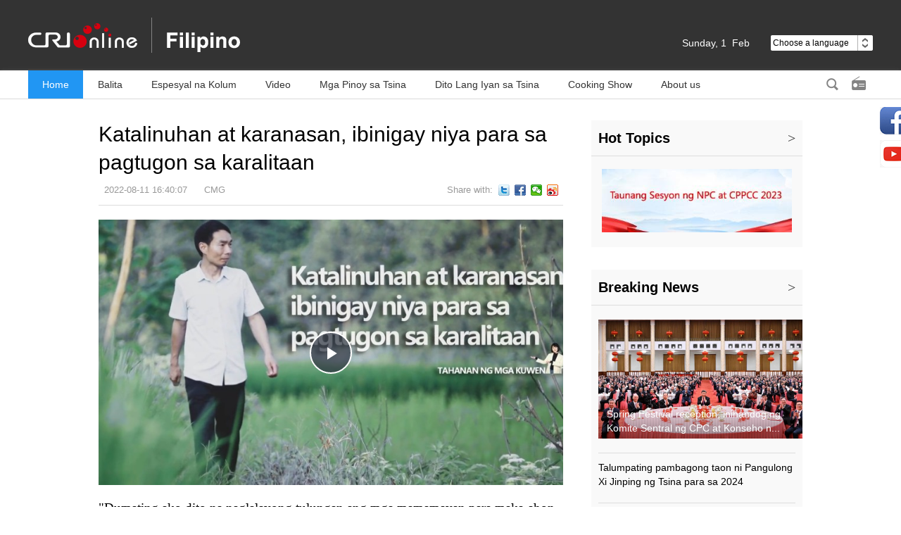

--- FILE ---
content_type: text/html
request_url: https://filipino.cri.cn/2022/08/11/VIDEcFTINuNVCYyzw0YJ5iCz220811.shtml
body_size: 7065
content:
 <!DOCTYPE html PUBLIC "-//W3C//DTD XHTML 1.0 Transitional//EN" "http://www.w3.org/TR/xhtml1/DTD/xhtml1-transitional.dtd">
<html xmlns="http://www.w3.org/1999/xhtml">
<head>
<meta http-equiv="Content-Type" content="text/html; charset=utf-8" />
<meta name="viewport" content="width=device-width,initial-scale=1.0, minimum-scale=1.0,maximum-scale=1.0,user-scalable=no">
<meta name="filetype" content="1">
<meta name="publishedtype" content="1">
<meta name="pagetype" content="1">
<meta name="format-detection" content="telephone=no">
<meta name="renderer" content="webkit|ie-comp|ie-stand">
<meta http-equiv="X-UA-Compatible" content="IE=edge,chrome=1">
<meta http-equiv="Pragma" content="no-cache">
<meta http-equiv="Cache-Control" content="no-cache">
<title>Katalinuhan at karanasan, ibinigay niya para sa pagtugon sa karalitaan</title>
<meta name="catalogs" content="PAGEP75IP7GVItdbthQos2WB220304">
<meta name="contentid" content="VIDEcFTINuNVCYyzw0YJ5iCz220811">
<meta name="spm-id" content="C59791957344">
<meta name="keywords" content="Tahanan ng mga Kuwento">
<meta name="description" content="">
<link rel="stylesheet" href="//rcrires.cri.cn/photoAlbum/cri/templet/common/DEPA1648090949109547/reset.css">
<link rel="stylesheet" href="//rcrires.cri.cn/photoAlbum/cri/templet/common/DEPA1647568054514376/style.css">
<link rel="stylesheet" href="//rcrires.cri.cn/photoAlbum/cri/templet/common/DEPA1647568054514376/swiper.css">
<script type="text/javascript" src="//rcrires.cri.cn/library/script/jquery-1.7.2.min.js"></script>
<script src="//rcrires.cri.cn/photoAlbum/cri/templet/common/DEPA1639037253371669/swiper.js"></script>
<script type="text/javascript" src="//rcrires.cri.cn/player/common/h5/js/createSmartPlayer1.0.0.js"></script>
<link rel="stylesheet" type="text/css" href="//rcrires.cri.cn/player/common/h5/css/video-js7.4.1.css" rel="stylesheet">
<link rel="stylesheet" type="text/css" href="//rcrires.cri.cn/player/common/h5/css/cri.complayer.css" rel="stylesheet">
<script>
		  if (window.innerWidth<=1024){
			  autoRem();
		  }
		  
		  function autoRem(){
			  var view_width = document.getElementsByTagName('html')[0].getBoundingClientRect().width;
		  
			  var _html = document.getElementsByTagName('html')[0];
			  view_width>1242?_html.style.fontSize = 1242 / 16 + 'px':_html.style.fontSize = view_width / 16 + 'px';
		  }
		  window.onresize = function(){
			  if (window.innerWidth<=1024){
				  autoRem();
			  }
		  }
		</script>
<script language="JavaScript">
			var url_domainname = location.href;
			var num_1 = url_domainname.split("//")[1];
			var domainame_ = num_1.split("/")[0];
			var type_ = num_1.split(".")[0];
			var commentTitle = "Katalinuhan at karanasan, ibinigay niya para sa pagtugon sa karalitaan"; //评论标题
			var itemid1 = "VIDEcFTINuNVCYyzw0YJ5iCz220811"; //正文页id，赋值给留言评论模块的参数之一
			var commentUrl = "https://filipino.cri.cn/2022/08/11/VIDEcFTINuNVCYyzw0YJ5iCz220811.shtml";
			var column_id = "TOPC1642061079989627";
			var sub_column_id = "PAGEP75IP7GVItdbthQos2WB220304";
			var domainname = domainame_;
			var sobey_video_flag = '';
			var type = type_;
			var pindao_1 = "CHAL1642059791957344";
			var dateNum = (new Date()).toLocaleDateString() + " " + (new Date()).toLocaleTimeString();
			var times_str = dateNum.replace(/年/g, '-').replace(/月/g, '-').replace(/日/g, '-').replace(/:/g, '-');
			var new_str = times_str.replace(/ /g, '-');
			var arr = new_str.split("-");
			var datum = new Date(Date.UTC(arr[0], arr[1] - 1, arr[2] - 2, arr[3] - 8, arr[4], arr[5]));
			var timeint = datum.getTime() / 1000;
			var html;
			var sorts_dianji = sub_column_id + ',' + column_id + ',' + itemid1.substring(0, 4); /*点击量sorts值*/
			var searchkeywords = "Tahanan ng mga Kuwento";
			var commentbreif = "";
			var commentimg3 = "https://p1crires.cri.cn/upload/images/2022/08/11/0f59b420206344b49ddb58f03fc9a4aa/8010477a93b7471c8be22df272355416.jpg";
			var commentimg2 = "https://p1crires.cri.cn/upload/images/2022/08/11/0f59b420206344b49ddb58f03fc9a4aa/bf3d7d614a24415da5bad3c5d2bb6878.jpg";
			var commentimg1 = "https://p1crires.cri.cn/upload/images/2022/08/11/0f59b420206344b49ddb58f03fc9a4aa/6d10598e651e4b35a64bacbbb27a582e.jpg";
			var commentimg0 = "";
			var commentimg = commentimg3;
			if (commentimg3 == "") {
				commentimg = commentimg2;
			}
			if (commentimg2 == "") {
				commentimg = commentimg1;
			}
			if (commentimg1 == "") {
				commentimg = commentimg0;
			}
			if (commentimg.split("//")[0] == '' || commentimg.split("//")[0] == 'http:') {
				commentimg = "https://" + commentimg.split("//")[1];
			}
			var hdprop ="";
		</script>
<script type="text/javascript">
			var publishDate ="";
		</script>
</head>
<body data-spm="PP75IP7GVItd">
<script>
		with(document)with(body)with(insertBefore(createElement("script"),firstChild))setAttribute("exparams","v_id=&aplus&",id="tb-beacon-aplus",src=(location>"https"?"//js":"//js")+".data.cctv.com/__aplus_plugin_cctv.js,aplus_plugin_aplus_u.js")
	</script>
<div class="page_wrap">
<div class="header" data-spm="E2cDoyPoCNFa">
<div class="w1200">
<div class="logo left"><a href="/"> </a></div>
<div class="header-menu right">
<div class="date_div left"></div>
<div class="languageSelect left">
<label> Choose a language
<select onchange="if(this.value!='')window.location=this.value" class="language">
<option>Choose a language
</option><option value="http://www.cri.cn/index.html?lang=zh-CN">Chinese Simplified
</option><option value="http://big5.cri.cn/">Chinese Traditional
</option><option value="http://albanian.cri.cn">Albanian
</option><option value="http://arabic.cri.cn">Arabic
</option><option value="http://belarusian.cri.cn/">Belarusian
</option><option value="http://bengali.cri.cn">Bengali
</option><option value="http://bulgarian.cri.cn">Bulgarian
</option><option value="http://cambodian.cri.cn">Cambodian
</option><option value="http://croatian.cri.cn">Croatian
</option><option value="http://czech.cri.cn">Czech
</option><option value="http://english.cri.cn">English
</option><option value="http://esperanto.cri.cn">Esperanto
</option><option value="http://filipino.cri.cn">Filipino
</option><option value="http://french.cri.cn">French
</option><option value="http://german.cri.cn">German
</option><option value="http://greek.cri.cn/">Greek
</option><option value="http://hausa.cri.cn">Hausa
</option><option value="http://hebrew.cri.cn/">Hebrew
</option><option value="http://hindi.cri.cn">Hindi
</option><option value="http://hungarian.cri.cn">Hungarian
</option><option value="http://indonesian.cri.cn">Indonesian
</option><option value="http://italian.cri.cn">Italian
</option><option value="http://japanese.cri.cn">Japanese
</option><option value="http://korean.cri.cn">Korean
</option><option value="http://laos.cri.cn">Laos
</option><option value="http://malay.cri.cn">Malay
</option><option value="http://mongol.cri.cn">Mongol
</option><option value="http://myanmar.cri.cn">Myanmar
</option><option value="http://nepal.cri.cn">Nepal
</option><option value="http://persian.cri.cn">Persian
</option><option value="http://polish.cri.cn">Polish
</option><option value="http://portuguese.cri.cn">Portuguese
</option><option value="http://pushtu.cri.cn">Pushtu
</option><option value="http://romanian.cri.cn">Romanian
</option><option value="http://russian.cri.cn">Russian
</option><option value="http://serbian.cri.cn">Serbian
</option><option value="http://sinhalese.cri.cn">Sinhalese
</option><option value="http://espanol.cri.cn">Spanish
</option><option value="http://swahili.cri.cn">Swahili
</option><option value="http://tamil.cri.cn">Tamil
</option><option value="http://thai.cri.cn">Thai
</option><option value="http://turkish.cri.cn/">Turkish
</option><option value="http://ukrainian.cri.cn">Ukrainian
</option><option value="http://urdu.cri.cn">Urdu
</option><option value="http://vietnamese.cri.cn">Vietnamese
</option></select>
</label>
</div>
<div class="clear"></div>
</div>
<div class="clear"></div>
</div>
</div>
<div class="nav" data-spm="E2cDoyPoCNFa">
<div class="w1200">
<div class="nav-list left">
<ul>
<li><a href="//filipino.cri.cn/index.shtml" class="nav_a">Home</a></li>
<li><a href="//filipino.cri.cn/balita/index.shtml">Balita</a></li>
<li><a href="http://filipino.cri.cn/Espesyal.html" style="color: rgb(51, 51, 51);">Espesyal na Kolum</a></li>
<li><a href="//filipino.cri.cn/video/index.shtml" style="color: rgb(51, 51, 51);">Video</a></li>
<li><a href="//filipino.cri.cn/Chinese_Pinoys/index.shtml" style="color: rgb(51, 51, 51);">Mga Pinoy sa Tsina</a></li>
<li><a href="//filipino.cri.cn/tsina/index.shtml" style="color: rgb(51, 51, 51);">Dito Lang Iyan sa Tsina</a></li>
<li><a href="//filipino.cri.cn/cooking/index.shtml" style="color: rgb(51, 51, 51);">Cooking Show</a></li>
<li><a href="//filipino.cri.cn/us/index.shtml" style="color: rgb(51, 51, 51);">About us</a></li>
<div class="clear"></div>
</ul>
</div>
<div class="nav-function right">
<div class="nav-search nav-btn left">
<h2 class="tran_1"></h2>
<div class="nav-btn-eff">
<div class="nav-search-box nav-btn-box">
<form action="//www.google.com/search" method="get" target="_blank">
<label>
<input type="text" placeholder="SEARCH" name="q">
<input type="hidden" name="ie" value="UTF-8">
<input type="hidden" name="sitesearch" value="filipino.cri.cn">
<input class="search" name="vs" value="filipino.cri.cn" type="hidden">
</label>
</form>
</div>
</div>
</div>
<div class="nav-radio nav-btn left">
<h2 class="tran_1"></h2>
<div class="nav-btn-eff">
<div class="nav-radio-box nav-btn-box myPlayer" id="audio-player_top" data-guid="">
</div>
</div>
</div>
<style type="text/css">
					#audio-player_top{height: 38px!important;}
					#audio-player_top .vjs-control-bar{height:38px !important;}
					#audio-player_top .vjs-current-time {
					    line-height: 42px !important;
					}
					#audio-player_top .vjs-time-divider {
					    line-height: 42px !important;
					}
					#audio-player_top .vjs-duration {
					    line-height: 42px !important;
					}
					#audio-player_top .vjs-control-bar{background-color: #f4f4f4 !important;}
					#audio-player_top  .video-js .vjs-current-time-display{color:#333!important;}
					#audio-player_top .video-js .vjs-play-control .vjs-icon-placeholder:before {
					    background-image: url(http://f2.cri.cn/M00/3F/F8/CqgNOloT1mKAE8_OAAAAAAAAAAA7921829.icon-6_06.png) !important;
					    background-position: left top !important;
					    background-size: auto !important;
					}
					#audio-player_top  .video-js .vjs-play-control .vjs-icon-placeholder:before{
						width: 22px;
						height: 22px;
					}
					#audio-player_top .vjs-icon-pause:before, #audio-player_top .video-js .vjs-play-control.vjs-playing .vjs-icon-placeholder:before{
						background-image: url(http://f2.cri.cn/M00/3F/F8/CqgNOloT1mKAE8_OAAAAAAAAAAA7921829.icon-6_06.png) !important;
						background-position: right top !important;
						background-size: auto !important;
					}
					#audio-player_top .video-js .vjs-time-control{min-width:0;}
				</style>
<script>
				    //分pc和移动创建 pc端创建播放器宽可以设置，高固定不能设置，移动端宽度是走屏幕的宽度，高固定
				    //判断是否是移动端
					var guid=$("#audio-player_top").attr("data-guid");
				    function isMobile() {
				      if (/AppleWebKit.*mobile/i.test(navigator.userAgent) || /Android/i.test(navigator.userAgent) || (/MIDP|SymbianOS|NOKIA|SAMSUNG|LG|NEC|TCL|Alcatel|BIRD|DBTEL|Dopod|PHILIPS|HAIER|LENOVO|MOT-|Nokia|SonyEricsson|SIE-|Amoi|ZTE/.test(navigator.userAgent))) {
				        return true;
				      } else {
				        return false;
				      }
				    }
				    var playOption = {
				      id: "audio-player_top",//播放器容器DIV的ID 必填
				      width: 180,//音频宽度 选填
				      isConviva: true,//是否开启conviva埋码
				      isCntvdata: true,//是否开启大数据埋码
				      endedFunction: function () {
				        //播放完毕，调用外部函数;	
				      },
				      vType: "audio",//音频播放器必传。
				      isDirectUrl:false,//是否是音频地址，如果是 设置为true;如果需要通过接口获取，设置为false
				      //url: url?url:"",//mp3地址 
				      //url: 'https://webapp.cctv.com/h5/cmstest/testAudio/mp3source/eyes.mp3',//mp3地址 
				      swappedId:guid,// isDirectUrl设置为false 需要取swappedId 即guid如果没有就走文件地址的方式播放，guid的优先级最高
				      isLive: false,//是否直播点播 默认是false
				      audioType: '',//音频格式
				      isAutoPlay: false,//是否开启自动播放，默认是false
				      buriedCodeTitle: '',//埋码必填 设置埋码标题,url播放时必传，guid可不传 从接口里读取
				      //如果audio_list有值，则默认播放audio_list的第一个 
				      //如果audio_list没值就播放mp3.
				      audioSetting: {//设置音频的具体配置 非必填。
				        //audio_list: [{ url: skinUrl + '/mp3source/mooncake.mp3', name: '饼儿圆与月儿如' }, { url: skinUrl + '/mp3source/heart.mp3', name: '“进博会上的中国非遗”系列节目第六期：“寿石养心”' }],//音频播放数组
				        //如果audio_list有值，则默认播放audio_list的第一个 
				        // audio_box_display: true,//是否显示整个音频播放控制
				        // audio_background: '',//设置背景色
				         // audio_play_btn_default: 'http://f2.cri.cn/M00/3F/F8/CqgNOloT1mKAE8_OAAAAAAAAAAA7921829.icon-6_06.png',//设置播放按钮
				         // audio_play_btn_highlight: '//f2.cri.cn/M00/3F/F8/CqgNOloT1mKAE8_OAAAAAAAAAAA7921829.icon-6_06.png',//设置高亮播放按钮
				         // audio_pause_btn_default: '//f2.cri.cn/M00/3F/F8/CqgNOloT1mKAE8_OAAAAAAAAAAA7921829.icon-6_06.png',//设置暂停按钮
				         // audio_pause_btn_highlight: '//f2.cri.cn/M00/3F/F8/CqgNOloT1mKAE8_OAAAAAAAAAAA7921829.icon-6_06.png',//设置高亮暂停按钮
				        //audio_previous_next_display: true,//显示不显示上一个下一个
				        // audio_previous_btn_default: '',//上一个按钮默认图标
				        // audio_previous_btn_highlight: '',//上一个按钮高亮图标
				        // audio_next_btn_default: '',//下一个按钮默认图标
				        // audio_next_btn_highlight: '',////下一个按钮高亮图标
				        //audio_title_display: true,//是否显示标题
				        //audio_title_change: 'Music Radio',//更改标题
				        // audio_title_color: '',//标题颜色
				        // audio_time_color:'',//时间颜色
				         audio_download_btn_display: false,//是否显示下载按钮
				        // audio_download_btn_default: '',//下载按钮默认图标
				        // audio_download_btn_highlight: '',//下载按钮高亮图标
				        // audio_process_background_color:'',//进度条底色
				        // audio_process_advanced_color: '',//进度条前进色
				        // audio_process_highlight_color: '',//进度条高亮色
				        // audio_process_position: 'top',//只接收2个值。top和bottom
				         audio_process_display:false,//进度条是否显示。
				        //audio_live_btn_bg_color: '#dc255c',//设置直播标底色
				        //audio_live_btn_font_color: '#fff',//设置直播标字体颜色
				      }
				    }
				    var audioPlayer;
				    createPlayer();
				    function createPlayer() {
				      if (isMobile()) {
				        //如果是移动端 就走移动端的宽度; 
				        var width = (window.innerWidth > 0) ? window.innerWidth : screen.width;
				        playOption.width = width;
				        audioPlayer = new CreateSmartPlayer(playOption);
				
				      } else {
				        audioPlayer = new CreateSmartPlayer(playOption);
				      }
				    }
				  </script>
<div class="clear"></div>
</div>
<div class="clear"></div>
</div>
</div>
<div id="page_body">
<div class="vspace" style="height: 30px;"></div>
<div class="w1000">
<div class="filipino_tuwenpage_ind01">
<div class="w660">
<div class="article-box">
<h1 id="atitle" class="atitle">Katalinuhan at karanasan, ibinigay niya para sa pagtugon sa karalitaan</h1>
<div class="info">
<div class="infoLeft">
<span id="apublishtime" class="apublishtime">2022-08-11 16:40:07</span>  <span id="asource" class="asource"><a href="//filipino.cri.cn/index.shtml" target="_blank" rel="nofollow">CMG</a></span>
</div>
<div class="infoRight">
<div class="bdsharebuttonbox bdshare-button-style0-16">
<span class="fl">Share with:</span>
<a href="javascript:;" class="bds_twi" data-fx="tw-btn" title="分享到Twitter"></a>
<a href="javascript:;" class="bds_fbook" data-fx="fb-btn" title="分享到Facebook"></a>
<a href="javascript:;" class="bds_weixin" data-fx="wx-btn" title="分享到微信"></a>
<a href="javascript:;" class="bds_tsina" data-fx="wb-btn" title="分享到新浪微博"></a>
</div>
</div>
</div>
<div id="abody" class="abody yblBox">
<script type="text/javascript">
								var _player_width = 660;
								var _player_height = 377;
								var _posterimg = "";
								var _title = "Katalinuhan at karanasan, ibinigay niya para sa pagtugon sa karalitaan";
								var guid = "0f59b420206344b49ddb58f03fc9a4aa";
							</script>
<div class="myPlayer" id="video-player"></div>
<p><span style="font-size:19px;font-family:&#39;Times New Roman&#39;,&#39;serif&#39;"><br/></span></p><p><span style="font-size:19px;font-family:&#39;Times New Roman&#39;,&#39;serif&#39;">&quot;Dumating ako dito na naglalayong tulungan ang mga mamamayan para maka-ahon sa karalitaan, at magtamo ng maligayang pamumuhay.&quot;</span></p><p><span style="font-size:19px;font-family:&#39;Times New Roman&#39;,&#39;serif&#39;">&nbsp;</span></p><p><span style="font-size:19px;font-family:&#39;Times New Roman&#39;,&#39;serif&#39;">Ang tao na nagsabi nito ay si Lu Ruiyang, na nagtatrabaho ngayon sa nayong Xiejiamiao ng lalawigang Sichuan sa timog kanluran ng Tsina, para tulungan ang mahirap na nayong ito sa pagtugon sa karalitaan.</span></p><p><span style="font-size:19px;font-family:&#39;Times New Roman&#39;,&#39;serif&#39;"><br/></span></p><p><span style="font-size:19px;font-family:&#39;Times New Roman&#39;,&#39;serif&#39;">Editor: Sarah at Liu Kai<br/>Pulido: Mac Ramos</span></p>
</div>
<div class="vspace" style="height: 40px;"></div>
</div>
</div>
<div class="w300">
<link type="text/css" rel="stylesheet" href="//rcrires.cri.cn/cri/filipino/include/filipino/right/style/style.css?7331112f30eed141879c52fda40fe7e7"/><div class="md_filipino_page" id="tuwenpage_ind02" data-spm="Eb6RXWaoWpts">
<div class="md_hdc"><b></b></div>
<div class="md_hd">
<span class="mh_title">Hot Topics</span>
<span class="mh_option"><a href="https://filipino.cri.cn/special/20th/index.shtml">></a></span>
</div>
<div class="md_bd">
<div class="filipino_tuwenpage_con01">
<ul>
<li>
<a href="https://filipino.cri.cn/special/2023lianghui/index.shtml"><img src="https://p3crires.cri.cn/photoAlbum/cri/page/performance/img/2023/5/22/1684722468981_190.jpg" alt=""></a>
</li>
</ul>
</div>
<div class="clear"></div>
</div>
<div class="md_ftc"></div>
</div>
<div class="clear"></div><div class="ELMTsmbPGWzdaQlXHEP0heoM220325" data-spm="EsmbPGWzdaQl">
<div class="vspace"></div>
</div><div class="md_filipino_page" id="tuwenpage_ind03" data-spm="EPfKHhHoicmP">
<div class="md_hdc"><b></b></div>
<div class="md_hd">
<span class="mh_title">Breaking News</span>
<span class="mh_option"><a href="https://filipino.cri.cn/include/filipino/Breaking_News_list/index.shtml">></a></span>
</div>
<div class="md_bd">
<div class="filipino_tuwenpage_con02">
<div class="img">
<ul>
<li>
<a href="https://filipino.cri.cn/2024/02/09/ARTITSnDUpiocYNoFKRwPDnN240209.shtml"><img src="https://p1crires.cri.cn/photoworkspace/cri/2024/02/09/2024020910045114830.jpg" alt=""></a>
<div class="a listShadow multiLine" style="visibility: inherit;"><a href="https://filipino.cri.cn/2024/02/09/ARTITSnDUpiocYNoFKRwPDnN240209.shtml" class="multiLineInner">Spring Festival reception, inihandog ng Komite Sentral ng CPC at Konseho ng Estado ng Tsina; Pangulong Tsino, nagtalumpati</a></div>
</li>
</ul>
</div>
<div class="txt">
<ul>
<li><a href="https://filipino.cri.cn/2023/12/31/ARTICtKTKqxsQJylZB65m3ld231231.shtml">Talumpating pambagong taon ni Pangulong Xi Jinping ng Tsina para sa 2024</a></li>
<li><a href="https://filipino.cri.cn/2023/12/03/ARTIHN3QS47vDk5A1nQaviBI231203.shtml">Mensaheng pambati, ipinadala ni Xi Jinping sa Liangzhu Forum</a></li>
</ul>
</div>
</div>
<div class="clear"></div>
</div>
<div class="md_ftc"></div>
</div>
</div>
</div>
</div>
</div>
<div class="share-fix">
<div class="share-fix-con">
<ul>
<li class="share-Facebook">
<div class="share-float" style="display: none;">
<ol>
<li><a href="https://www.facebook.com/CRIFILIPINOSERVICE" target="_blank">CRI Filipino Service</a></li>
<li><a href="https://www.facebook.com/crimgapinoysatsina" target="_blank">Mga Pinoy sa Tsina</a></li>
</ol>
</div>
</li>
<li class="share-Youtube">
</li>
</ul>
</div>
</div>
<div class="backTop" style="display: none;"><a class="tran_1"></a></div>
<div class="all_bg" style="display: none;"></div>
<div class="footer" data-spm="EYwlfL2E1JvC">
<p>© China Radio International.CRI. All Rights Reserved.</p>
<p>16A Shijingshan Road, Beijing, China</p>
</div>
</div>
<script src="//rcrires.cri.cn/photoAlbum/cri/templet/common/DEPA1635407383263601/video_detail.js" type="text/javascript" charset="utf-8"></script>
<script src="//rcrires.cri.cn/photoAlbum/cri/templet/common/DEPA1647568054514376/index.js"></script>
<script src="//rcrires.cri.cn/library/script/shareToSnsCommon1.1.js" type="text/javascript" charset="utf-8"></script>
<script src="https://rcrires.cri.cn/library/script/mobile_changeSize.js"></script>
</body>
</html>

--- FILE ---
content_type: application/javascript
request_url: https://p.data.cctv.com/ge.js
body_size: -6
content:
window.goldlog=(window.goldlog||{});goldlog.Etag="ebcFImnfbFUCAQOOesUnUFWI";goldlog.stag=2;

--- FILE ---
content_type: application/javascript
request_url: https://p.data.cctv.com/ge.js
body_size: 68
content:
window.goldlog=(window.goldlog||{});goldlog.Etag="eLcFIqE8vyACAQOOesVRlW58";goldlog.stag=2;